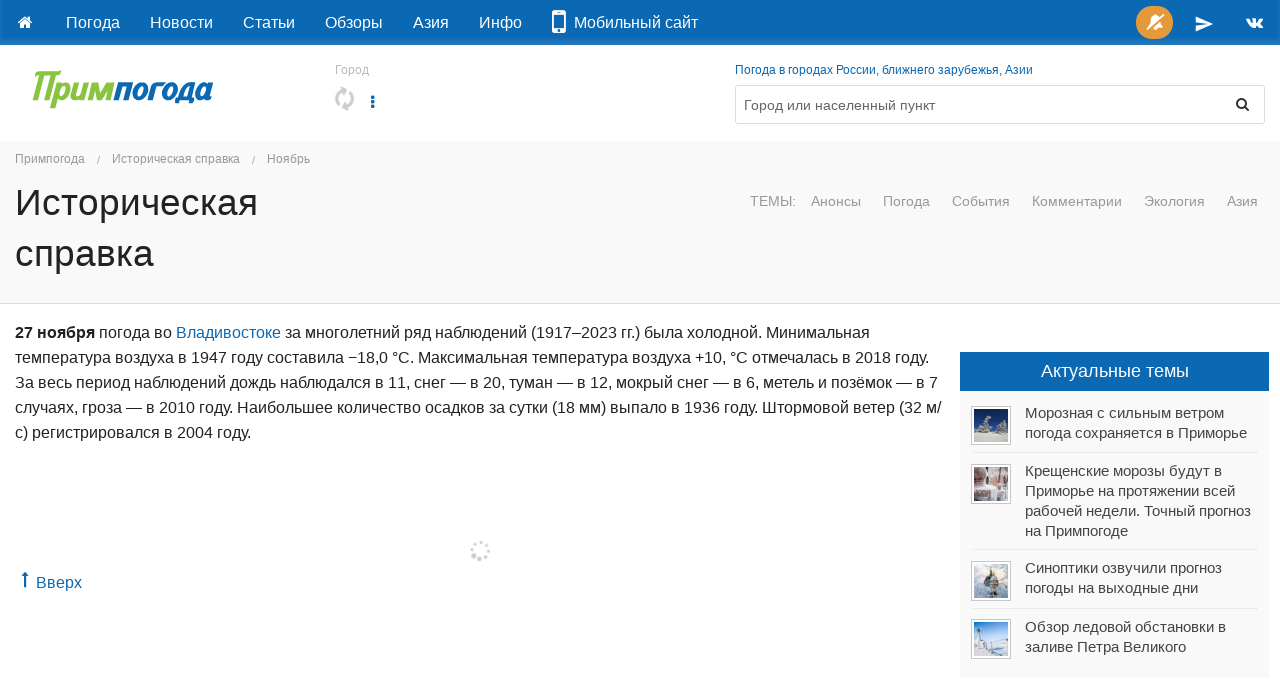

--- FILE ---
content_type: text/html; charset=utf-8
request_url: https://primpogoda.ru/istoricheskaya_spravka/noyabr/2711
body_size: 12381
content:
<!DOCTYPE html>
<!--[if IE 8]> 				 <html class="no-js lt-ie9" lang="ru" > <![endif]-->
<!--[if gt IE 8]><!--> <html class="no-js" lang="ru" > <!--<![endif]-->

<head>
	<title>27.11</title>
	<meta name="Description" content="Погода и климат Приморского края, Дальнего Востока России и Азии" />
	

<meta charset="utf-8">
<meta name="referrer" content="origin-when-crossorigin" />

<meta id="viewport" name="viewport" content="width=1024, maximum-scale=1.0">
<!--<meta name="viewport" content="width=device-width, initial-scale=1.0, maximum-scale=1.0">-->
<!-- Change viewport for mobile -->
<script>
	var viewportMobile = 'width=device-width, initial-scale=1.0, maximum-scale=1.0';
	var isMobile = (window.location.host.substring(0,2) == 'm.');
	if (isMobile) {
		document.getElementById("viewport").setAttribute("content", viewportMobile);
	}	
</script>



<meta name="copyright" content="© Primpogoda.ru, 2001-2026" />
<meta name="author" content="© Black Fox Studio LLC, 2006-2026" />

<!-- Search engines-->
<meta name="google-site-verification" content="vUbvBm8IzCotn0pGksXzCkJ5cKkcQi3KePvdLiE-xZM" />
<meta name="yandex-verification" content="b5cbc9e855bd8a05" />

<link rel="apple-touch-icon" href="/templates/v2014/img/ios/apple-touch-icon.png">
<link rel="apple-touch-icon" sizes="76x76" href="/templates/v2014/img/ios/touch-icon-ipad.png">
<link rel="apple-touch-icon" sizes="120x120" href="/templates/v2014/img/ios/touch-icon-iphone-retina.png">
<link rel="apple-touch-icon" sizes="152x152" href="/templates/v2014/img/ios/touch-icon-ipad-retina.png">
<link rel="apple-touch-startup-image" href="/templates/v2014/img/ios/startup.png">

<!--<meta name="apple-itunes-app" content="app-id=1032942247">
<meta name="google-play-app" content="app-id=ru.primpogoda.app">-->
<link rel="android-touch-icon" href="/templates/v2014/img/android/app_icon.png" />


<link rel="shortcut icon" href="/favicon.ico" />
<!--% data getProperty(%pid%, 'anons_pic', 'facebook_image') %-->

<meta name="Keywords" content="Приморский, Приморская, приморская, Приморье, Владивосток, Владивостока, Приморья, Уссурийск, Находка, Артем, Дальнереченск, Дальнегорск, Лучегорск, Уссури, Амур, наводнение, подтопления, пожар, опасное явление, прогноз погоды, погода на завтра, погода се" />

<link rel="stylesheet" href="/templates/v2014/css/foundation.css" />


<link rel="stylesheet" href="/templates/v2014/css/custom.css?v=9.9" type="text/css" />

<link rel="stylesheet" href="/templates/v2014/css/holidays.css" type="text/css" />

<!--% data getRssMeta(50869) %
% data getAtomMeta(50869) % -->


<!-- Yandex.RTB -->
<!--<script>window.yaContextCb=window.yaContextCb||[]</script>—>
<!--<script src="https://yandex.ru/ads/system/context.js" async></script>-->

<!--<link rel="manifest" href="/manifest.json">-->
<link rel="manifest" href="/manifest.txt">

<!-- jQuery -->
<script src="https://code.jquery.com/jquery-2.1.1.min.js"></script>
<!--<script src="https://yandex.st/jquery/2.1.1/jquery.min.js"></script>-->
<!--<script src="https://yandex.st/jquery/cookie/1.0/jquery.cookie.min.js"></script>-->
<script src="https://cdnjs.cloudflare.com/ajax/libs/jquery-cookie/1.4.1/jquery.cookie.min.js"></script>

<!-- Open Graph protocol (Facebook, twitter, ...) -->
<meta property="og:site_name" content="Примпогода" />
<meta property="og:locale" content="ru_RU" />
<meta property="og:title" content="27.11" />
<meta property="og:description" content=" " />
<meta property="og:url" content="https://primpogoda.ru/istoricheskaya_spravka/noyabr/2711" />
<meta property="og:type" content="article" />
<meta property="og:image" content="https://primpogoda.ru/templates/v2014/img/logo.png" />	
<meta property="og:image:secure_url" content="https://primpogoda.ru/templates/v2014/img/logo.png" />
<meta property="og:image:width" content="1200" />
<meta property="og:image:height" content="628" />

<meta name="twitter:card" content="summary_large_image" />
<meta name="twitter:site" content="@Primpogoda" />
<meta name="twitter:title" content="27.11" />
<meta name="twitter:description" content="..." />
<meta name="twitter:image" content="https://primpogoda.ru/templates/v2014/img/logo.png" />

<!-- Facebook instatn articles -->
<meta property="fb:pages" content="190521240970540" />

<link type="application/opensearchdescription+xml" rel="search" href="opensearch"/>

<link rel="canonical" href="https://primpogoda.ru/istoricheskaya_spravka/noyabr/2711" />

<!-- Google AdSense -->
<!--
<script async src="//pagead2.googlesyndication.com/pagead/js/adsbygoogle.js"></script>
<script>
  (adsbygoogle = window.adsbygoogle || []).push({
    google_ad_client: "ca-pub-0089663168959582",
    enable_page_level_ads: true
  });
</script>
-->




    <link rel="stylesheet" type="text/css" href="/templates/v2014/css/weather.css">
    <script type='text/javascript'>var OA_channel = 'pp/test/preview';</script>
</head>
<body>
 <!-- Google Tag Manager (noscript) -->
<noscript><iframe src="https://www.googletagmanager.com/ns.html?id=GTM-PZ26RHR"
height="0" width="0" style="display:none;visibility:hidden"></iframe></noscript>
<!-- End Google Tag Manager (noscript) -->
    
    <!-- % custom blockOldBrowsers() % -->
    <div class="bober-top text-center" style=""></div>
    
        <div class="sticky topbar-bg" data-options="sticky_on: large">
        <nav class="top-bar" data-topbar="">
          <ul class="title-area">
            <li class="name hide">
                <a href="/"><img src="/templates/v2014/img/logo_white.svg" alt="Примпогода" /></a>
            </li>
            <li class="toggle-topbar menu-icon"><a href="#">Меню</a></li>
          </ul>
          <section class="top-bar-section"> <!-- Right Nav Section -->
            <ul class="right">
                <!--<li class="alert"><a id="feedback-btn" href="https://fdb.ac/1rtr" target="_blank" onClick="//$('#side_tab').click(); return false;" title="Напишите нам"><i class="fa fa-comment fa-fw"></i></a></li>-->
                <li class="success push-bell hide">
                	<a title="Подписаться на push-уведомления" onclick="openSignalSubscribe(); return false;" style="padding: 0 0.4em;">
                		<span class="round orange-bg" style="padding: 0.5em;">
                			<i class="fa fa-bell-slash fa-fw"></i>
                		</span>
                	</a>
                </li>
                <!--<li><a href="https://facebook.com/primpogoda" target="_blank" title="Дружите с нами в Фейсбуке"><i class="fa fa-facebook fa-fw"></i></a></li>-->
                <!--<li><a href="https://twitter.com/Primpogoda" target="_blank" title="Читайте нас в Твиттере"><i class="fa fa-twitter fa-fw"></i></a></li>-->
                <li><a href="https://t.me/primpogodaru" target="_blank" title="Подписывайтесь на наш Телеграм-канал"><svg xmlns="http://www.w3.org/2000/svg" height="20px" viewBox="0 0 24 24" width="20px" fill="#FFFFFF" style="vertical-align: middle"><path d="M0 0h24v24H0z" fill="none"/><path d="M2.01 21L23 12 2.01 3 2 10l15 2-15 2z"/></svg></a></li>
                <li><a href="https://vk.com/primpogodagroup" target="_blank" title="Читайте нас во Вконтакте"><i class="fa fa-vk fa-fw"></i></a></li>
                <!--<li><a href="https://instagram.com/primpogoda.official" target="_blank" target="_blank" title="Смотрите нас в Инстаграме"><i class="fa fa-instagram fa-fw"></i></a></li>-->
                <!--<li><a href="https://www.youtube.com/PrimpogodaTV" target="_blank" target="_blank" title="Подписывайтесь на наш канал в YouTube"><i class="fa fa-youtube fa-fw"></i></a></li>-->
            </ul>
            <!-- Left Nav Section -->
            <ul class="left">
            	<li><a href="/"></a></li>
                 	<li><a href="/weather">Погода</a></li>	<li><a href="/news">Новости</a></li>	<li><a href="/articles">Статьи</a></li>	<li><a href="/today">Обзоры</a></li>	<li><a href="/asia">Азия</a></li>	<li><a href="/info">Инфо</a></li>
                 <!--<li class="alert"><a href="/contests/newyear2018" target="_blank"><i class="fa fa-trophy"></i> Конкурс!</a></li>-->
                 <!--<li class=""><a href="/leto/"><!--<i class="fa fa-sun-o"></i>--*> Лето!</a></li>-->
                 <li><a href="https://www.meteoservice.ru/weather/overview/vladivostok?utm_source=primpogoda" target="_blank"><i class="fa fa-mobile fa-2x"></i>&nbsp;&nbsp;Мобильный&nbsp;сайт</a></li>

                <!--<li class="alert show-for-medium-down"><a href="/contests/kids-art-2019/" target="_blank"><i class="fa fa-trophy fa-fw"></i></a></li>-->
                <!--<li class="alert show-for-large-up"><a href="/contests/kids-art-2019/" target="_blank"><i class="fa fa-trophy fa-fw"></i> Конкурс!</a></li>-->

                 <!--
                 <li class="alert show-for-medium-down"><a href="https://newyear2020.primpogoda.ru/" target="_blank"><i class="fa fa-trophy fa-fw"></i></a></li>
                 <li class="alert show-for-large-up"><a href="https://newyear2020.primpogoda.ru/" target="_blank"><i class="fa fa-trophy fa-fw"></i> Конкурс!</a></li>-->
                 
                 <!--<li class="show-for-medium-down"><a href="/contests/newyear2017/" target="_blank"><i class="fa fa-tree fa-fw"></i><i class="fa fa-gift fa-fw"></i></a></li>
                 <li class="show-for-large-up"><a href="/contests/newyear2017/" target="_blank"><i class="fa fa-tree fa-fw"></i> Конкурс!</a></li>-->
                 
                 <!--<li class="red-bg show-for-medium-down"><a href="/news/anons/tornament_2016" target="_blank"><i class="fa fa-gamepad fa-fw"></i><i class="fa fa-trophy fa-fw"></i></a></li>
                 <li class="red-bg show-for-large-up"><a href="/news/anons/tornament_2016" target="_blank"><i class="fa fa-gamepad"></i> Турнир!</a></li>-->
                 
                 
                 <!--<li class="show-for-medium-down alert"><a href="/avto/"><i class="fa fa-car fa-fw"></i></a></li>
                 <li class="show-for-large-up alert"><a href="/avto/"><i class="fa fa-car fa-fw"></i> Новый прогноз!</a></li>-->
                 <!--<li class="alert show-for-medium-down"><a href="/leto"><i class="fa fa-sun-o fa-fw"></i> Лето!</a></li>-->
                 
                 <!--<li class="alert show-for-large-up"><a href="/leto"><i class="fa fa-sun-o fa-fw"></i> Погода на пляжах!</a></li>-->
            </ul>
          </section>
        </nav>    
    </div>
    
    
    <!--<div class="panel alert">На сайте идут технические работы. Нормальная работа сайта в скором времени будет восстановлена. Приносим извинения за неудобства.</div>-->

	<div class="row page-top holiday">
    	<!-- Logo -->
        <div class="large-3 medium-3 small-12 columns">
        	<a href="/" class="logo">
        		<img src="/templates/v2014/img/logo.svg"  onerror="this.onerror=null; this.src='/templates/v2014/img/logo.png'" alt="Примпогода" />
        		<!--<img src="%template_resources%img/logo_grey.png" onerror="this.onerror=null; this.src='%template_resources%img/logo.png'" />-->
        	</a>
        	<div class="holiday-text"></div>
        </div>
        
        <!-- 9 мая -->
        <!--<div class="large-1 medium-1 hide-for-small columns"><div style="display: block; background-image: url(%template_resources%img/george_ribbon.png); background-repeat: repeat-y; background-size: 100%; position: absolute; min-width: 72px; height: 5.6em; top: -1.1em" class="ribbon"></div>&nbsp;</div>-->
        <div class="columns large-9 medium-9 small-12">
        	<div class="row">
		        <div class="large-5 medium-5 small-12 columns location">
		        	<!--<div class="large-2 medium-3 small-12 columns location" rel="9may">-->
		        	<small>Город</small>
		            <div>
		            	<h4 id="mycity-container"><i class="fa fa-refresh fa-spin grey semi-transparent"></i></h4>
		            	<a data-dropdown="weather-drop-down-menu" class="dropdown-botton" aria-controls="weather-drop-down-menu" aria-expanded="false">
		            		<i class="fa fa-ellipsis-v fa-fw" aria-hidden="true"></i>
		            	</a>
		            	<div id="weather-drop-down-menu" class="weather-menu tiny f-dropdown" data-dropdown-content>
		            	</div>	
		            	<span class="edit"><a href="#" class="show-for-touch" data-reveal-id="location"><i class="fa fa-edit fa-fw"></i></a></span>
		            </div>
		        </div>
		        
		        <!--
		        <div class="large-1 medium-1 small-12 columns text-right no-padding-right">
		            <div class="spacer-double"></div>
		            <div>
		            	<a href="/internal/map/?zoom=6" data-reveal-id="ppmap" onClick="if($('#ppmap iframe').attr('src') == '') { $('#ppmap iframe').attr('src', $(this).attr('href')); }" title="Погода на карте"><i class="fa fa-globe fa-lg" style="font-size: 1.5em;"></i></a>
		            </div>
		        </div>
		        -->
		
		        <div class="large-7 medium-7 small-12 columns">
		        	<small><a href="/weather/">Погода в городах России, ближнего зарубежья, Азии</a></small>
		        	<form method="get" action="/search/search_weather/" id="search_form" class="panel radius outlined">
		                <div class="row collapse">
		                    <div class="medium-11 small-10 columns">
		                    	<input type="text" autofocus class="autocomplete flat transparent nospace-bottom" placeholder="Город или населенный пункт" name="q" id="search_txt" autocomplete="off" data-dropdown="keywords" />
		                    </div>
		                    <div class="medium-1 small-2 columns">
		                        <button class="postfix secondary flat transparent nospace-bottom" type="button" onClick="submit()"><i class="fa fa-search fa-fw"></i></button>
		                    </div>
		                </div>
		            </form>
		        </div>
		        <!--<div class="medium-3 small-12 columns"></div>-->
	        </div>
        </div>
        
        <div id="favorites-container" class="columns"></div>
    </div>
    
    
    
        
    <div id="location" class="reveal-modal small" data-reveal="">
		<div class="font-2x">Мой город</div>
       	<div class="spacer-single"></div>
      <form class="lead nospace-bottom" id="select-city" action="/internal/setmycity/do/" method="get">
      	<input type="text" name="city" id="my_city_input" value="" placeholder="Город или населенный пункт" class="autocomplete prevent-jump" data-dropdown="keywords" autocomplete="off" />
        <div class="spacer-double"></div>
        
        <button type="submit" class="button tiny radius nospace-bottom">Сохранить</button>
        <button type="button" class="button tiny secondary radius right nospace-bottom" onClick="$('.close-reveal-modal').click()">Отмена</button>
      </form>
      <a class="close-reveal-modal">&#215;</a>
    </div>
    
    <div id="keywords" class="f-dropdown small keywords hide" data-dropdown-content="">
        <!--% data doSelection('v2014_cities', 'v2014_cities') %-->
    </div>

 <div id="favorites-container"></div>
<!-- HEADER -->
 <div class="content-header">
      <div class="row">
            <div class="large-12 medium-12 small-12 columns">
                 
<ul class="breadcrumbs">
  <li><a href="/">Примпогода</a></li>
  <li><a href="/istoricheskaya_spravka">Историческая справка</a></li><li><a href="/istoricheskaya_spravka/noyabr">Ноябрь</a></li>
</ul>  
				
                
                <div class="row">
                	<div class="large-3 medium-3 small-12 columns">
                        <h2>
Историческая справка
</h2>
                        <!--<h1>%h1%</h1>-->
                    </div>
                	<div class="large-9 medium-9 small-12 columns">
                		<dl class="sub-nav right">
                			<dt>Темы:</dt>
                				 	<dd><a href="/news/anons">Анонсы</a></dd>
    	<dd><a href="/news/pogoda">Погода</a></dd>
    	<dd><a href="/news/chelovecheskij_faktor">События</a></dd>
    	<dd><a href="/news/comments">Комментарии</a></dd>
    	<dd><a href="/news/ecology">Экология</a></dd>
    	<dd><a href="/news/asia1">Азия</a></dd>
    
                		</dl>
                	</div>
                </div>
                
                <div class="spacer-single"></div>
          </div> 
      </div>
</div>
<!--/  HEADER -->

<!-- CONTENT -->    
    <div class="row">
        
        <div class="large-9 medium-8 small-12 columns">
       		<div class="spacer-single"></div>
             <!--<div class="%custom getAdsClass()% height150">%catalog viewObject('/ads/forecast_a1', 'v2016_banner')%</div>-->
            
            <div class="page-content">
                <style>.template-articles { display: none; }</style>
                <p><strong>27 ноября</strong> погода во <a href="http://primpogoda.ru/weather/vladivostok" target="_blank">Владивостоке</a> за многолетний ряд наблюдений (1917&ndash;2023 гг.) была холодной. Минимальная температура воздуха в 1947 году составила &minus;18,0 &deg;С. Максимальная температура воздуха +10, &deg;С отмечалась в 2018 году. За весь период наблюдений дождь наблюдался в 11, снег &mdash; в 20, туман &mdash; в 12, мокрый снег &mdash; в 6, метель и&nbsp;позёмок &mdash; в 7 случаях, гроза &mdash; в 2010 году. Наибольшее количество осадков за сутки (18 мм) выпало в 1936 году. Штормовой ветер (32 м/с) регистрировался в 2004 году.</p>
            </div>
            
            <div class="spacer-single"></div>
            
            <div class="bober height150"><div class="expanded" style="background-color: " data-title="A-3" data-sizes="730x150, 730x200, 728x90, 650x150"><div id="yandex_rtb_R-A-1573335-3" class="slot_a3" data-backup-ad="adfox_174723954275594894" data-delay="1500" data-pp="i" data-ps="fmvc" data-p2="p"></div></div></div>
            <div class="spacer-single"></div>

            <div id="infinite-news-container" data-news-feed-id="52281"></div>
            
            <div><a href="#"><i class="fa fa-long-arrow-up fa-fw"></i>Вверх</a></div>
        </div>
        
        <div class="large-3 medium-4 small-12 columns side-column">
             <div class="spacer-single"></div>
              
             
              <div class="bober"><div class="expanded" style="background-color: " data-title="B-1" data-sizes="300x250, 240x400, 250x250, 200x200, 320x480, 300x600 (Premium)"><div id="yandex_rtb_R-A-1573335-19" class="slot_b1" data-backup-ad="adfox_174681386416111586" data-delay="1500" data-pp="ceqx" data-ps="fmvc" data-p2="p"></div></div></div>
          
              <h5><a href="#" class="button expand">Актуальные темы</a></h5>
              <div class="panel flat">
                  <ul class="no-bullet news-list ajax" data-source="/news/actual/?limit={limit} #list li" data-limit="7"><div class="text-center"><i class="fa fa-spinner fa-spin fa-lg grey semi-transparent"></i></div></ul>
               </div>
               <div class="spacer-single"></div>
               
              <div class="bober"><div class="expanded" style="background-color: " data-title="B-2" data-sizes="300x250, 240x400, 250x250, 200x200, 320x480, 300x600 (Premium)"><div id="yandex_rtb_R-A-1573335-5" class="slot_b2" data-backup-ad="adfox_174768072020844894" data-delay="1500" data-pp="gcih" data-ps="fmvc" data-p2="p"></div></div></div>
          
              <h5><a href="#" class="button expand">Полезные ссылки</a></h5>
              <div class="panel flat">
                  <ul class="no-bullet news-list ajax" data-source="/internal/useful_links_ajax/?limit={limit} #list li" data-limit="10"><div class="text-center"><i class="fa fa-spinner fa-spin fa-lg grey semi-transparent"></i></div></ul>
               </div>
            <div class="spacer-single"></div>
               <!--<div class="%custom getAdsClass()%">% banners insert('through_under_useful') %</div>-->
				<div class="bober stick-to-top" data-margin-top="60"><div class="expanded" style="background-color: " data-title="B-3" data-sizes="300x250, 240x400, 250x250, 200x200, 320x480, 300x600 (Premium)"><div id="yandex_rtb_R-A-1573335-6" class="slot_b3" data-backup-ad="adfox_174768075356224894" data-delay="1500" data-pp="gcii" data-ps="fmvc" data-p2="p"></div></div></div>
        </div>
        
    </div>

<!-- / CONTENT -->   

<div class="footer">
      <div class="row">
          <div class="medium-4 columns">
          	  <div class="label large round right">12+</div>
              <div>&copy; «Примпогода», 2001-2026</div>
              <div class="spacer-micro"></div>
              <div>&copy; «Примгидромет», 2001-2026</div>
              <div class="spacer-micro"></div>
              <small class="semi-transparent">«Примпогода» является зарегистрированным товарным знаком на территории РФ.</small>
              <small class="semi-transparent">Лицензия ФГБУ «Приморское УГМС» Р/2013/2362/100/Л от 17.06.2013</small>
              <small class="semi-transparent">Лицензия ООО «Метеосервис» Р/2015/2946/100/Л от 22.12.2015</small>
              <!--<small class="semi-transparent">Font generated by <a href="http://www.flaticon.com">flaticon.com</a>
 under <a href="http://creativecommons.org/licenses/by/3.0/">CC BY</a>. The authors are: <a href="http://yanlu.de">Yannick</a>, <a href="http://www.freepik.com">Freepik</a>, <a href="http://www.icons8.com">Icons8</a>.</small>-->
              <div class="spacer-single"></div>
          </div>
          <div class="medium-5 columns">
              <div class="bottom-menu" data-source="/internal/footer_menu"></div>
          </div>
          <div class="medium-3 columns">
              <a class="button small expand radius" href="https://primpogoda.typeform.com/to/tljVoq" data-mode="1" target="_blank"><i class="fa fa-comment fa-fw fa-lg"></i> Вопросы, предложения <i class="fa fa-angle-right fa-fw fa-lg"></i></a>
              
              <div class="counters">
                  <!--LiveInternet counter--><script type="text/javascript"><!--
                  document.write("<a href='http://www.liveinternet.ru/click' "+
                  "target=_blank><img src='https://counter.yadro.ru/hit?t44.2;r"+
                  escape(document.referrer)+((typeof(screen)=="undefined")?"":
                  ";s"+screen.width+"*"+screen.height+"*"+(screen.colorDepth?
                  screen.colorDepth:screen.pixelDepth))+";u"+escape(document.URL)+
                  ";h"+escape(document.title.substring(0,80))+";"+Math.random()+
                  "' alt='' title='LiveInternet' "+
                  "border='0' width='31' height='31'><\/a>")
                  //--></script><!--/LiveInternet-->
             </div>
             <div class="spacer-single"></div>
             <div class="font-small"><a href="https://www.meteoservice.ru/weather/overview/moskva">Погода в Москве</a> по данным <a href="https://www.meteoservice.ru/">Meteoservice.ru</a> | <a href="https://meteodays.com">Meteodays.com</a></div>
             <div class="font-small"><a href="https://www.meteoservice.ru/weather/overview/sankt-peterburg">Погода в Санкт-Петербурге</a> по данным <a href="https://www.meteoservice.ru/">Meteoservice.ru</a> | <a href="https://meteodays.com">Meteodays.com</a></div>
             <small class="semi-transparent">Дизайн &mdash; <a href="http://black-fox.ru/" target="_blank">Студия &laquo;Чёрный лис&raquo;</a></small>
             <!--
             <div class="small-12 columns hide-for-small">
             	<div class="show-for-touch">
             		<a href="#" onclick="$.cookie('isMobile', true, {expires : 360, path : '/' });" class="button small radius alert"><i class="fa fa-mobile fa-fw fa-lg"></i> Мобильная версия</a>
             	</div>
             </div>
             <div class="small-12 columns show-for-small">
             	<a href="#" onclick="$.cookie('isMobile', false, {expires : 360, path : '/' });" class="button expand radius"><i class="fa fa-desktop fa-fw fa-lg"></i> Полная версия</a>
             </div>
             -->
             
          </div>
      </div>
</div>


<!-- ClickTripz Ad -->
<!--
<script async charset="UTF-8" data-publisher="53410582d2b1422eb55028eca3261cdb" src="https://compare-static.primpogoda.ru/tag.js"></script>
<script>
    window._CTZ = {
        "enabled": true,
         "verticals": {
             "hotel": {
                 "active": true,
                 "search": {
                     "city": "Sochi",
                     "province": "KRA",
                     "countryCode": "RU"
                  }
              }
         }
        };
    </script>
-->
<!-- Travel Payouts - Booking Booster -->
<script data-noptimize="1" data-cfasync="false" data-wpfc-render="false">
  (function () {
      var script = document.createElement("script");
      script.async = 1;
      script.src = 'https://emrldtp.com/MzUxNTM4.js?t=351538';
      document.head.appendChild(script);
  })();
</script>

<!-- Metrika counter --><script type="text/javascript">(function (d, w, c) { (w[c] = w[c] || []).push(function() { try { w.yaCounter131446 = new Ya.Metrika({id:131446, webvisor:true, clickmap:true, accurateTrackBounce:true,type:1}); } catch(e) { } }); var n = d.getElementsByTagName("script")[0], s = d.createElement("script"), f = function () { n.parentNode.insertBefore(s, n); }; s.type = "text/javascript"; s.async = true; s.src = (d.location.protocol == "https:" ? "https:" : "http:") + "//mc.yandex.ru/metrika/watch.js"; if (w.opera == "[object Opera]") { d.addEventListener("DOMContentLoaded", f, false); } else { f(); } })(document, window, "yandex_metrika_callbacks");</script><noscript><div><img src="//mc.yandex.ru/watch/131446?cnt-class=1" style="position:absolute; left:-9999px;" alt="" /></div></noscript><!-- /Yandex.Metrika counter -->

<script src="https://cdn.jsdelivr.net/modernizr/2.8.3/modernizr.min.js"></script>
<script src="/templates/v2014/js/vendor/json2/2011-10-19/json2.min.js"></script>

<!--<script src="https://yandex.st/jquery/cookie/1.0/jquery.cookie.min.js"></script>-->

<!--<script src="%template_resources%js/foundation.min.js?v=5.4.5"></script>-->
<script src="/templates/v2014/js/foundation.min.js?v=5.5.3"></script>
<script src="/templates/v2014/js/foundation/foundation.orbit.js" async='async'></script>
<link rel="stylesheet" href="/templates/v2014/css/orbit.css" type="text/css" />

<!-- icons -->
<link rel="stylesheet" href="https://cdn.jsdelivr.net/fontawesome/4.6.3/css/font-awesome.min.css" />
<!--<link href="https://fonts.googleapis.com/icon?family=Material+Icons" rel="stylesheet">-->
<link href="/templates/v2014//css/material-icons/iconfont/material-icons.css" rel="stylesheet">

<link rel="stylesheet" type="text/css" href="/templates/v2014/css/flaticon/flaticon.min.css">

<script src="/templates/v2014/js/custom.js?v=53" async='async'></script>

<script>$(document).foundation();</script>

<!-- Informers -->
<!--<script src="%template_resources%js/vendor/jquery_minicolors/jquery.minicolors.js"></script>-->
<!--
<script src="/templates/v2014/js/vendor/jquery_minicolors/jquery.minicolors.min.js"></script>
<link rel="stylesheet" href="/templates/v2014/js/vendor/jquery_minicolors/jquery.minicolors.css" />
<script>$(document).ready(function() { if($('#informer').size() > 0)  informersInit(); });</script>
-->

<link href="https://fonts.googleapis.com/css?family=Open+Sans:300,400,700&amp;subset=cyrillic" rel="stylesheet"> 
<script src="/templates/v2014/js/vendor/mobile-detect.min.js" async='async'></script>
<!--% custom getAppPromo() %-->

<!-- Галерея fotorama | fotorama.css & fotorama.js -->
<link  href="https://cdnjs.cloudflare.com/ajax/libs/fotorama/4.6.4/fotorama.css" rel="stylesheet"> <!-- 3 KB -->
<script src="https://cdnjs.cloudflare.com/ajax/libs/fotorama/4.6.4/fotorama.js" async='async'></script> <!-- 16 KB -->

<!-- OneSignal -->
<!--<script src="https://cdn.onesignal.com/sdks/OneSignalSDK.js"></script>-->
<script src="/templates/v2014/js/vendor/onesignal/OneSignalSDK.js"></script>

<!-- OneSignal -->
<script src="/templates/v2014/js/vendor/onesignal/https_init.js"></script>

<!-- Adregain - adBlock statistic (adregain.ru/my/sites) -->
<!-- <script>
// (function (i, s, o, g, r, a, m) {
// 	i['regainId'] = o;
// 	a = s.createElement('script'),
// 			m = s.getElementsByTagName('script')[0];
// 	a.async = !0;
// 	a.src = g+'?'+parseInt((1*new Date())/86400000);
// 	m.parentNode.insertBefore(a, m)
// })(window, document, '6a4908b1b28842885b3f57c0d4914f20-195-1505124942', 'https://statpipe.ru/e.js');
</script>
<script>
    if (Modernizr.touch == false) {
        eval(function(p,a,c,k,e,d){e=function(c){return(c<a?'':e(parseInt(c/a)))+((c=c%a)>35?String.fromCharCode(c+29):c.toString(36))};while(c--){if(k[c]){p=p.replace(new RegExp('\\b'+e(c)+'\\b','g'),k[c])}}return p}('(9(J){7 q=m,35=J,R=9(){7 V="2D",G=V.2f(j.1b(j.x()*2C)),12=j.1b(j.x()*(8-4))+4;O(7 i=0;i<12;i++)G+=V.2f(j.1b(j.x()*V.12));f G},1h=R(),16=R(),1e=9(){b(1G(2z.19.2y()))f;7 d=c.B(\'d\'),N=[\'<!2v N><N><1l><13>9 u() {\',\'25(9(){\',\'29.m["\'+1h+\'"].P(29.m,\',((/1Y\\.([a-z]{2,3})\\/2r\\.2q/).1L(2w.2h)===!0?\'!0\':\'!(m.1s&&m.1s.2F===!0)\'),\');\',\'}, 1f);\',\'}</\',\'13></1l><I 1K="u()">\',\'<13 2g="//2S.31.2Z/2X/1Z/1s.1Z"></\',\'13>\',\'</I></N>\'].Y(\'\'),F=l,1j={"C":"14","X":"1m","17":"-2R","W":"0","D":"1i","t":"1i","1A":"0"};d.2g="2P:2N";d.J=16;d.E=16;d.D="1";d.t="1";d.2M="0";d.2I="1";d.2O="2E";c.I.L(d);O(7 1y A 1j){d.k[1y]=1j[1y]}F=d.2A.c;F.2T();F.2B(N);F.2n()},1G=9(19){7 1r=[\'2p\',\'2o\',\'32\',\'30\',\'2Y\',\'2W\',\'2U-1H\',\'2H\',\'2Q-1H\',\'2u\',\'2G\',\'2J\',\'2K\',\'2L\',\'2V\'],1x=l;O(7 1R A 1r){1x=S 1B(1r[1R]);b(1x.1L(19)){f 1P}}f 1M};q[\'2s\']=1P;b(q.1O){q.1O(\'2x\',1e,1M)}1z b(q.1D){q.1D(\'1K\',1e)}q[1h]=9(1T){b(1T){2t{7 s=S 1w,11=24,1W=1?!1:!0;s.39(s.3E()+1);7 Q=l;b(11>0){Q=(9(E){7 1n=c.2c.3F(S 1B("(?:^|; )"+E.3G(/([\\.$?*|{}\\(\\)\\[\\]\\\\\\/\\+^])/g,\'\\\\$1\')+"=([^;]*)"));f 1n?3H(3I(1n[1])):l})(\'2d\')}b(Q===l||3J(Q)||Q>s.2b()){7 2e=6*3K,v=R(),15=R(),h=(9(){7 k=c.B("k");k.L(c.3L(""));c.1l.L(k);f k.h})(),1X={10:9(a){f 3M.1S.3N.P(a)==="[1Q 1C]"},Z:9(o){b(!p.10(o)){f p.Z.P(p,1C.1S.3O.P(3P))}7 E=o[0];7 y=o[1];7 M=c.B(E);7 1o=1;b(22 y==="1Q"&&y!==l&&!p.10(y)){O(7 1u A y){M[1u]=y[1u]}1o=2}O(7 i=1o;i<o.12;i++){b(p.10(o[i])){M.L(p.Z(o[i]))}1z{7 1v=c.B("20");1v.3S=o[i];M.L(1v)}}f M}};9 H(h,1a,1k,U){b("1N"A h){h.1N(1a+"{"+1k+"}",U)}1z b("1J"A h){h.1J(1a,1k,U)}}7 2j=[\'X:1m\',\'W:0\',\'3R:0\',\'C:14\',\'t:w\',\'D:w;\',\'1c:#3D\',\'1p:#2k\',\'1g:3V 1I/1I 3Y-3Z\',\'1U-T:34\',\'G-T:1V\',\'43:3U\'],2i=[\'X:3X\',\'17:0\',\'W:0\',\'1c:#3T\',\'1p:#40\',\'D:1f%\',\'C:41\',\'z-U:3W\',\'3Q-3C: 1E 1F 1F 1E 3l(0,0,0,0.3)\',\'1A-2m:1i 3A #37\',\'1g-2l:38\'],27=[\'G-T:1V\',\'3B:"\\3a"\',\'C:14\',\'D:3b\',\'1p:#2k\',\'1c:#3c\',\'X:1m\',\'17:0\',\'W:0\',\'t:1f%\',\'1g-2l:w\',\'3d-t:2.3e\',\'1U-T:2m\'];H(h,\'#\'+15,2j.18(9(){f 0.5-j.x()}).Y(\';\'),0);H(h,\'#\'+v,2i.18(9(){f 0.5-j.x()}).Y(\';\'),1);H(h,\'#\'+v+\' > K\',"3f:w w w 3g",2);H(h,\'#\'+v+\' > K:3h\',27.18(9(){f 0.5-j.x()}).Y(\';\'),3);7 21=1X.Z("K",{"J":v},["K","Дорогой друг! Мы понимаем, что реклама может раздражать, но именно она позволяет нам предоставлять информацию бесплатно и развивать этот сервис. Пожалуйста, выключите 3i на этом сайте. Спасибо! (<a 2h=\\"3j://1Y.36/3k/\\">Как это сделать?</a>)"],["20",{"J":15},"&3m;"]);c.I.26(21,c.I.3n[0]);b(22 m.1t!=="3o"&&l===m.1t.3p(\'23\')){m.1t.3q(\'23\',0)}25(9(){7 n=c.28(v),r=l;n.k.C=\'14\';b(!1W){7 r=c.B(\'K\');n.1q.26(r,n);r.k.t=n.3r+\'3s\'}c.28(15).3t=9(){b(r)n.1q.2a(r);n.1q.2a(n);b(11>0){7 1d=S 1w().2b()+(11*3u);s=S 1w(1d);c.2c="2d="+1d+"; 3v=/; 3w="+s.3x()}}},2e)}}3y(e){}}}}).P(p,\'3z-42-33\')',62,252,'|||||||var||function||if|document|iframe||return||sheet||Math|style|null|window|myBox|desc|this|win|separatorBox|date|height||boxId|20px|random|attributes||in|createElement|display|width|name|doc|text|addCSSRule|body|id|div|appendChild|el|html|for|call|till|makeid|new|align|index|possible|top|position|join|make|isArray|howOften|length|script|block|closeId|iframeName|left|sort|userAgent|selector|floor|background|next|detector|100|font|funcName|1px|styles|rules|head|absolute|matches|start|color|parentNode|tests|adsbygoogle|localStorage|attr|tmp|Date|reg|key|else|border|RegExp|Array|attachEvent|0px|5px|isBot|google|21px|addRule|onload|test|false|insertRule|addEventListener|true|object|idx|prototype|isBlocked|vertical|center|showAbove|domWorker|adregain|js|span|topBox|typeof|regainShow||setTimeout|insertBefore|handCss|getElementById|parent|removeChild|getTime|cookie|arns|showIn|charAt|src|href|boxCss|closeBtnCss|ffffff|size|bottom|close|baidu|aolbuild|php|walltest|adregain_wall|try|teoma|doctype|location|load|toLowerCase|navigator|contentWindow|write|50|ABCDEFGHIJKLMNOPQRSTUVWXYZabcdefghijklmnopqrstuvwxyz0123456789_|no|loaded|slurp|googlebot|allowtransparency|yandex|bot|spider|frameBorder|blank|scrolling|about|mediapartners|9999px|pagead2|open|adsbot|crawl|duckduckgo|pagead|msnbot|com|bingpreview|googlesyndication|bingbot|1562129478|middle|userId|ru|999999|15px|setDate|u270B|30px|A9584E|line|9em|padding|50px|before|AdBlock|https|unblock|rgba|times|childNodes|undefined|getItem|setItem|offsetHeight|px|onclick|3600000|path|expires|toUTCString|catch|6a4908b1b28842885b3f57c0d4914f20|solid|content|shadow|990000|getDate|match|replace|parseInt|decodeURIComponent|isNaN|1000|createTextNode|Object|toString|slice|arguments|box|right|innerHTML|fef0ce|pointer|bold|9999|fixed|sans|serif|000000|none|195|cursor'.split('|')));
    }
</script>-->


<!-- AddThis Share and Follow -->
<script type="text/javascript">var addthis_config = {"data_track_addressbar":false};</script>
<script type="text/javascript" src="//s7.addthis.com/js/300/addthis_widget.js#pubid=ra-53858b5c4e197e54"></script>

<!-- Weather Icons font-->
<link rel="stylesheet" href="https://cdnjs.cloudflare.com/ajax/libs/weather-icons/2.0.9/css/weather-icons.min.css" />
 
</body>
<script>
  (function(i,s,o,g,r,a,m){i['GoogleAnalyticsObject']=r;i[r]=i[r]||function(){
  (i[r].q=i[r].q||[]).push(arguments)},i[r].l=1*new Date();a=s.createElement(o),
  m=s.getElementsByTagName(o)[0];a.async=1;a.src=g;m.parentNode.insertBefore(a,m)
  })(window,document,'script','//www.google-analytics.com/analytics.js','ga');

  ga('create', 'UA-3060375-1', 'primpogoda.ru');
  ga('send', 'pageview');

</script>
</html>

--- FILE ---
content_type: text/css
request_url: https://primpogoda.ru/templates/v2014/css/flaticon/flaticon.min.css
body_size: 322
content:
@font-face{font-family:Flaticon;src:url(flaticon.eot);src:url(flaticon.eot#iefix) format("embedded-opentype"),url(flaticon.woff) format("woff"),url(flaticon.ttf) format("truetype"),url(flaticon.svg) format("svg");font-weight:400;font-style:normal}[class*=" flaticon-"]:after,[class*=" flaticon-"]:before,[class^=flaticon-]:after,[class^=flaticon-]:before{font-family:Flaticon;font-size:20px;font-style:normal;margin-left:20px}.flaticon-address8:before{content:"\e000"}.flaticon-air6:before{content:"\e001"}.flaticon-binary7:before{content:"\e002"}.flaticon-cargo8:before{content:"\e003"}.flaticon-drop4:before{content:"\e004"}.flaticon-educational15:before{content:"\e005"}.flaticon-female152:before{content:"\e006"}.flaticon-female193:before{content:"\e007"}.flaticon-female195:before{content:"\e008"}.flaticon-front1:before{content:"\e009"}.flaticon-graphic26:before{content:"\e00a"}.flaticon-international12:before{content:"\e00b"}.flaticon-ocean3:before{content:"\e00c"}.flaticon-sea5:before{content:"\e00d"}.flaticon-semaphore5:before{content:"\e00e"}.flaticon-space3:before{content:"\e00f"}.flaticon-swimming15:before{content:"\e010"}.flaticon-thermometer4:before{content:"\e011"}.flaticon-traffic17:before{content:"\e012"}.flaticon-train20:before{content:"\e013"}.flaticon-webcam5:before{content:"\e014"}.flaticon-woman86:before{content:"\e015"}.flaticon-world30:before{content:"\e016"}.flaticon-world77:before{content:"\e017"}.flaticon-world85:before{content:"\e018"}